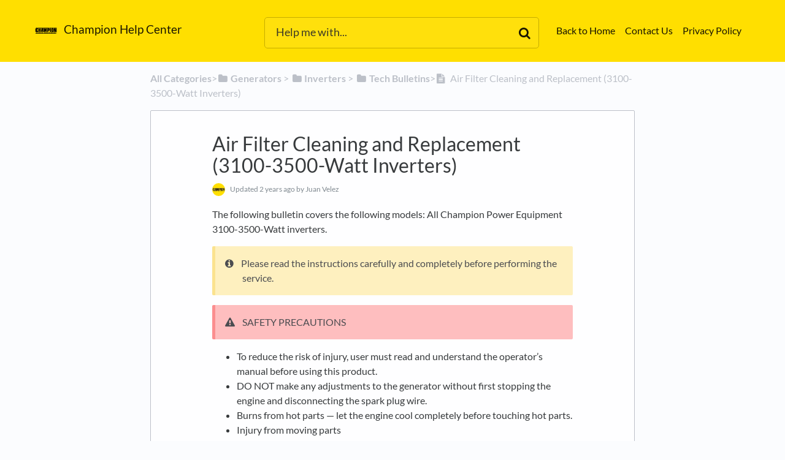

--- FILE ---
content_type: text/html; charset=utf-8
request_url: https://help.championpowerequipment.com/article/bxkfw83wp4-3100-3500-watt-inverter-air-filter-cleaning-and-replacement
body_size: 5440
content:
<!DOCTYPE html>

<html lang="en">
  <head>
        <title>Air Filter Cleaning and Replacement (3100-3500-Watt Inverters) - Help Center - Champion Power Equipment</title>
    

      <meta name="description" content="The following bulletin covers the following models: All Champion Power Equipment 3100-3500-Watt inverters. Please read the instructions carefully and completely before performing the service. SAFETY…">

    <meta name="viewport" content="width=device-width, initial-scale=1">

      <link rel="shortcut icon" href="https://files.helpdocs.io/fQ6mHzyLoe/favicon">

        <meta property="og:title" content="Air Filter Cleaning and Replacement (3100-3500-Watt Inverters)">
        <meta property="twitter:title" content="Air Filter Cleaning and Replacement (3100-3500-Watt Inverters)">
        <meta property="og:type" content="article">
        <meta property="twitter:card" content="summary_large_image">
        <meta property="og:image" content="https://files.helpdocs.io/fQ6mHzyLoe/other/1749663615709/champion-power-equipment-logo-black-on-yellow-square.jpg?t=1749663615709">
        <meta property="twitter:image:src" content="https://files.helpdocs.io/fQ6mHzyLoe/other/1749663615709/champion-power-equipment-logo-black-on-yellow-square.jpg?t=1749663615709">
        <meta property="og:url" content="https://help.championpowerequipment.com/article/bxkfw83wp4-3100-3500-watt-inverter-air-filter-cleaning-and-replacement">
        <meta property="twitter:site" content="https://help.championpowerequipment.com">
        <meta property="article:published_time" content="2020-03-18T17:08:31Z">
        <meta property="article:modified_time" content="2023-03-15T15:47:10Z">
        <meta property="og:site_name" content="Champion Help Center">
    

      <script type="application/ld+json">{"@context":"http://schema.org","@type":"TechArticle","articleBody":"The following bulletin covers the following models: All Champion Power Equipment 3100-3500-Watt inverters. Please read the instructions carefully and completely before performing the service. SAFETY PRECAUTIONS. To reduce the risk of injury, user must read and understand the operator’s manual before using this product. DO NOT make any adjustments to the generator without first stopping the engine and disconnecting the spark plug wire. Burns from hot parts — let the engine cool completely before touching hot parts. Injury from moving parts. To reduce the possibility of fire or explosion, be careful when working around gasoline. Keep cigarettes, sparks and flames away from all fuel‐related parts..","articleSection":"Tech Bulletins","author":{"@type":"Person","image":"https://files.helpdocs.io/fQ6mHzyLoe/other/1563486253108/champion-logo.jpg","name":"Juan Velez"},"dateCreated":"2020-03-18T17:08:31Z","dateModified":"2023-03-15T15:47:10Z","datePublished":"2020-03-18T17:08:31Z","headline":"Air Filter Cleaning and Replacement (3100-3500-Watt Inverters)","mainEntityOfPage":"https://help.championpowerequipment.com/article/bxkfw83wp4-3100-3500-watt-inverter-air-filter-cleaning-and-replacement","publisher":{"@type":"Organization","logo":"https://files.helpdocs.io/fQ6mHzyLoe/logo.jpg?t=1749663620124","name":"champion"},"url":"https://help.championpowerequipment.com/article/bxkfw83wp4-3100-3500-watt-inverter-air-filter-cleaning-and-replacement","version":4,"wordCount":105}</script>

      <link rel="canonical" href="https://help.championpowerequipment.com/article/bxkfw83wp4-3100-3500-watt-inverter-air-filter-cleaning-and-replacement">


    


    <link rel="stylesheet" href="https://cdn.helpdocs.io/css/bootstrap.min.css?v=1765798018">
    <link rel="stylesheet" href="https://cdn.helpdocs.io/css/font-awesome.min.css?v=1765798018">
    <link rel="stylesheet" href="https://cdn.helpdocs.io/css/tether.min.css?v=1765798018">
    <link rel="stylesheet" href="https://cdn.helpdocs.io/css/glyphicons.css?v=1765798018">
    <link rel="stylesheet" href="https://cdn.helpdocs.io/css/highlightjs-github-gist.min.css?v=1765798018">

      <link rel="stylesheet" href="https://cdn.helpdocs.io/css/v3/boxed-instant.min.css?v=1765798018">

      <style>
        #main[data-hd-template="boxedinstantv3"] nav a {
  color: #191600 !important;
}
#main[data-hd-template="boxedinstantv3"] nav .nav-items a.btn-contact,
#main[data-hd-template="boxedinstantv3"] nav .navbar-brand b,
#main[data-hd-template="boxedinstantv3"] nav .navbar-brand {
  color: #191600 !important;
}
#main[data-hd-template="boxedinstantv3"] nav .nav-items a.btn-contact {
  background-color: #ccb200 !important;
}
#main[data-hd-template="boxedinstantv3"] #header {
  background-color: #FFDF00;
}
#main[data-hd-template="boxedinstantv3"] #header #top-articles-container p,
#main[data-hd-template="boxedinstantv3"] #header #top-articles-container span.top-article a {
  color: #191600;
}
#main[data-hd-template="boxedinstantv3"] #header input {
  background-color: #ffe00c !important;
  color: #191600 !important;
}
#main[data-hd-template="boxedinstantv3"] #header input::-webkit-input-placeholder {
  color: #3b3826 !important;
}
#main[data-hd-template="boxedinstantv3"] #header input:-moz-placeholder {
  color: #3b3826 !important;
}
#main[data-hd-template="boxedinstantv3"] #header input::-moz-placeholder {
  color: #3b3826 !important;
}
#main[data-hd-template="boxedinstantv3"] #header input:-ms-input-placeholder {
  color: #3b3826 !important;
}
#main[data-hd-template="boxedinstantv3"] #header .btn.btn-secondary {
  background-color: #ccb200 !important;
  color: #191600 !important;
}
#main[data-hd-template="boxedinstantv3"] #header form input,
#main[data-hd-template="boxedinstantv3"] #header .btn.btn-secondary {
  border: 1px solid #c6ad00 !important;
}
#main[data-hd-template="boxedinstantv3"] #search-container span {
  color: #191600 !important;
}
#main[data-hd-template="boxedinstantv3"] #searchresults a {
  color: #7f6f00 !important;
}
#main[data-hd-template="boxedinstantv3"] #header-text {
  color: #191600 !important;
}
#main[data-hd-template="boxedinstantv3"] #searchresults #articles a.article-title-link {
  color: #7f6f00;
}
button#contact-form-submit {
  background-color: #FFDF00 !important;
  border-color: #ccb200 !important;
  color: #191600 !important;
}
#main[data-hd-template="boxedinstantv3"] .hvr-card:hover,
#main[data-hd-template="boxedinstantv3"] .hvr-card:focus,
#main[data-hd-template="boxedinstantv3"] .hvr-card:active {
  border-color: #7f6f00 !important;
}
#main[data-hd-template="boxedinstantv3"] .hvr-card h3.card-title {
  color: #7f6f00 !important;
}
#main[data-hd-template="boxedinstantv3"] #home #categories #category h3.card-title,
#main[data-hd-template="boxedinstantv3"] #category #articles h3.card-title,
#main[data-hd-template="boxedinstantv3"] #searchresults #articles h3.card-title,
#main[data-hd-template="boxedinstantv3"] #article #body p > a,
#main[data-hd-template="boxedinstantv3"] #article #body li > a {
  color: #7f6f00 !important;
}
#main[data-hd-template="boxedinstantv3"] #article #feedback .btn-group .btn i:hover,
#main[data-hd-template="boxedinstantv3"] #article #feedback .btn-group .btn i:focus,
#main[data-hd-template="boxedinstantv3"] #article #feedback .btn-group .btn i:active {
  color: #7f6f00 !important;
}
#main[data-hd-template="boxedinstantv3"] #article #toc li::before {
  color: #7f6f00 !important;
}
#main[data-hd-template="boxedinstantv3"] #article ol > li:before {
  color: #191600 !important;
  border-color: #6b5e00 !important;
  background-color: #FFDF00 !important;
}
#main[data-hd-template="boxedinstantv3"] #article blockquote {
  border-left-color: #7f6f00 !important;
}
.cc-revoke, .cc-allow {
  color: #191600 !important;
}
.cc-revoke, .cc-allow {
  background-color: #7f6f00;
}
.cc-window {
  border-top-color: #7f6f00 !important;
}
.cc-dismiss, .cc-deny {
  color: #655800;
}
.cc-dismiss, .cc-deny {
  background-color: rgba(255, 251, 229);
}

#main[data-hd-template="boxedinstantv3"] #article #body details {
  background-color: rgba(127, 111, 0,.15);
}

#main[data-hd-template="boxedinstantv3"] #article #body details summary {
  color: #7f6f00 !important;
}

#main[data-hd-template="boxedinstantv3"] #article #body details summary:focus {
  outline: 1px auto #7f6f00 !important;
}

#main[data-hd-template="boxedinstantv3"] #article #body a.articleButton button {
  background-color: #FFDF00;
  color: #191600;
}
#main[data-hd-template="boxedinstantv3"] #article #body a.articleButton button:hover {
  background-color: #ccb200;
}
#main[data-hd-template="boxedinstantv3"] #article #body a.articleButton button:focus {
  outline: 5px auto #655800 !important;
}
      </style>

    

    

    <script src="https://cdn.helpdocs.io/js/jquery.min.js?v=1765798018"></script>

        <script>
  var cky = document.createElement('script');
  cky.id = "cookieyes"
  cky.src = "https://cdn-cookieyes.com/client_data/68b4f53bf93122586532eaf1/script.js";
  cky.type = "text/javascript";
  document.head.appendChild(cky);
</script>
    


        <!-- Google Analytics -->
          <script>
            (function(i,s,o,g,r,a,m){i['GoogleAnalyticsObject']=r;i[r]=i[r]||function(){
            (i[r].q=i[r].q||[]).push(arguments)},i[r].l=1*new Date();a=s.createElement(o),
            m=s.getElementsByTagName(o)[0];a.async=1;a.src=g;m.parentNode.insertBefore(a,m)
            })(window,document,'script','https://www.google-analytics.com/analytics.js','ga');
            ga('create', 'UA-52867716-1', 'auto');
            ga('send', 'pageview');
          </script>
      




    

    <meta property="hd-render" content="hbs">

  </head>

  <body
    data-article-id="bxkfw83wp4"
    data-category-id="aujn3z6tq8"
    data-search-term="undefined"
    data-original-search-term="undefined"
    data-search-result-count="undefined"
    data-language-code=""
    data-default-language-code="en"
    data-account-id="fQ6mHzyLoe"
    data-domain="help.championpowerequipment.com"
    data-home-path="/"
    data-search-placeholder="Help me with..."
    data-see-more-results-string="See more results"
    data-no-articles-found-string="No articles found"
  >

    <div id="main" data-hd-template="boxedinstantv3">
      <div id="header">
        <div class="container-fluid">
          <nav class="navbar navbar-light bg-faded">
            <a class="navbar-brand" href="/">
              <span>
                  <img class="img-responsive logo" src="https://files.helpdocs.io/fQ6mHzyLoe/logo.jpg?t=1749663620124">
                
                  <b>Champion Help Center</b>
              </span>
            </a>
            <div class="spacer"></div>
            <div class="nav-items">
              <ul class="nav navbar-nav">
                    <li class="nav-item">
                      <a class="nav-link" href="http://www.championpowerequipment.com/" target="_blank">
                        Back to Home
                      </a>
                    </li>
                    <li class="nav-item">
                      <a class="nav-link" href="http://www.championpowerequipment.com/contact-us" target="_blank">
                        Contact Us
                      </a>
                    </li>
                    <li class="nav-item">
                      <a class="nav-link" href="https://www.championpowerequipment.com/privacy/" target="_blank">
                        Privacy Policy
                      </a>
                    </li>
                
                                    <li class="nav-item">
                  
                  
                  
                  
                  
                </li>
              </ul>
            </div>
          </nav>
        </div>
        <div id="search-container" class="container-fluid search-responsive">
          <div class="row">
            <div class="col-xs-12 col-md-6 offset-md-3">
              <div id="instant-search">
                <form action="/search" method="GET">
                  <input id="hd-query" name="query" placeholder="Help me with...">
                </form>
              </div>
              <span class="fa fa-search"></span>
            </div>
          </div>
        </div>
        <div id="searchresults" class="container-fluid">
          <div id="articles" class="row">
            <div class="col-xs-12 col-md-10 offset-md-1 col-lg-8 offset-lg-2">
              <div id="hits"></div>
            </div>
          </div>
        </div>
      
      </div>
      <div class="container-fluid">
        <div id="content">
          <style>
            #toc::before {
              content: 'Table of Contents' !important;
            }
          </style>
          
          <div id="article">
            <div id="meta" class="row">
              <div class="col-xs-12 col-md-10 offset-md-1 col-lg-8 offset-lg-2">
                <p id="breadcrumbs">
                  <a href="/">
                    All Categories
                  </a>
                  &#8203;>&#8203;
                        <a href="/category/opg9ohy7ex-generators" aria-label="Generators">
                          
                            <i class="fa fa-folder breadcrumb-icon"></i>
                              <span property="name">&#8203;Generators</span>
                          </a>
                        </li>
                          &#8203; > &#8203;
                      <a href="/category/3sdj23qes5-inverters" aria-label="Inverters">
                        
                          <i class="fa fa-folder breadcrumb-icon"></i>
                            <span property="name">&#8203;Inverters</span>
                        </a>
                      </li>
                        &#8203; > &#8203;
                    <a href="/category/aujn3z6tq8-tech-bulletins" aria-label="Tech Bulletins">
                      
                        <i class="fa fa-folder breadcrumb-icon"></i>
                          <span property="name">&#8203;Tech Bulletins</span>
                      </a>
                    </li>
                  &#8203;>&#8203;
                    <i class="fa breadcrumb-icon fa-file-text"></i>
                  Air Filter Cleaning and Replacement (3100-3500-Watt Inverters)
                </p>
              </div>
            </div>
            <div id="body" class="row">
              <div class="col-xs-12 col-md-10 offset-md-1 col-lg-8 offset-lg-2">
                <div class="card">
                  <div class="card-block">
                    <h1 class="card-title">Air Filter Cleaning and Replacement (3100-3500-Watt Inverters)</h1>
                    <p class="card-text meta">
                        <img class="img-fluid img-circle" src="https://files.helpdocs.io/fQ6mHzyLoe/other/1563486253108/champion-logo.jpg">
                      
                        <span class="text-muted">
                          Updated <time datetime="2023-03-15T15:47:08Z">2 years ago</time>
                          by
                          Juan Velez
                        </span>
                    </p>
                    <p>The following bulletin covers the following models: All Champion Power Equipment 3100-3500-Watt inverters.</p><div class="note-callout">Please read the instructions carefully and completely before performing the service.</div><div class="warning-callout">SAFETY PRECAUTIONS</div><p></p><ul><li>To reduce the risk of injury, user must read and understand the operator’s manual before using this product.</li><li>DO NOT make any adjustments to the generator without first stopping the engine and disconnecting the spark plug wire.</li><li>Burns from hot parts — let the engine cool completely before touching hot parts.</li><li>Injury from moving parts</li><li>To reduce the possibility of fire or explosion, be careful when working around gasoline. Keep cigarettes, sparks and flames away from all fuel‐related parts.</li></ul><p></p><div class="hd--embed" data-provider="YouTube" data-thumbnail="https://i.ytimg.com/vi/SjDYKZ5Sshs/hqdefault.jpg"><iframe width="200" height="113" src="https://www.youtube.com/embed/SjDYKZ5Sshs?feature=oembed" frameborder="0" allow="accelerometer; autoplay; clipboard-write; encrypted-media; gyroscope; picture-in-picture; web-share" allowfullscreen="" title="Air Filter Maintenance (3100-3500-Watt Inverters)"></iframe></div><p></p>
                  </div>
                  <hr/>
                  <div id="feedback" class="card-block" data-thanks="Got it!">
                    <h3>How did we do?</h3>
                    <div class="btn-group" role='group' aria-label='Feedback'>
                      <button class="feedback-positive btn btn-link" type='button'>
                        <i class="fa fa-2x fa-smile-o hvr-back-pulse"></i>
                      </button>
                      <button class="feedback-neutral btn btn-link" type='button'>
                        <i class="fa fa-2x fa-meh-o hvr-back-pulse"></i>
                      </button>
                      <button class="feedback-negative btn btn-link" type='button'>
                        <i class="fa fa-2x fa-frown-o hvr-back-pulse"></i>
                      </button>
                    </div>
                  </div>
                    <hr/>
                    <div id="related" class="card-block">
                      <h3>Related Articles
                      <ul>
                          <li>
                            <a href="/article/w8e88gewk2-2000-watt-clamshell-inverter-air-filter-cleaning-and-replacement">Inverter Air Filter Cleaning and Replacement (2000-Watt Clamshell Inverters)</a>
                          </li>
                          <li>
                            <a href="/article/41ynf6t1j1-2000-watt-curbed-inverter-air-filter-cleaning-and-replacement">Air Filter Cleaning and Replacement (Cubed Inverters)</a>
                          </li>
                          <li>
                            <a href="/article/zik5k00kq1-open-frame-generator-air-filter-cleaning-and-replacement">Air Filter Cleaning and Replacement (Open Frame Generators)</a>
                          </li>
                      </ul>
                    </div>
                  
                  
                </div>
              </div>
            </div>
          </div>
          
          <script>
            (function() {
              $(function() {
                $('#article pre').each(function(i, el) {
                  $el = $(el);
                  $el.html($el.html().replace(/\n\s{10}/gi, '\n'));
                });
              });
            })();
          </script>
          








  <div  style="position: relative !important; bottom: 0 !important; text-align: center !important; margin: 2em !important; padding: initial !important; padding-bottom: 2em !important; display: block !important; visibility: visible !important;">


          <a
            href="https://www.helpdocs.io?ref=hd"
            target="_blank"
            title="Powered by HelpDocs"
            style="display: initial !important; visibility: visible !important; position: initial !important; margin: 0 !important; padding: 0 !important; color: #ccc !important; text-decoration: none !important;"
            aria-label="Opens in a new tab"
          >
            <img
              src="https://cdn.helpdocs.io/img/logo_grey.png?v=1765798018"
              alt="Powered by HelpDocs"
              style="height: 2em !important; width: 2em !important; display: initial !important; visibility: visible !important; position: initial !important; margin: 0 !important; padding: 0 !important;"
            />
            <span style="position: absolute;width: 1px;clip: rect(0 0 0 0);overflow: hidden;white-space: nowrap;">(opens in a new tab)</span>
          </a>
      
                
  </div>

        </div>
      </div>
    </div>

    
    
      <div id="contact-modal" class="modal fade">
        <div class="modal-dialog" role='document'>
          <div class="modal-content">
            <div class="modal-header">
              <button class="close" type='button' data-dismiss='modal' aria-label='Close'>
                <span aria-hidden='true'>×</span>
              </button>
              <h4 class="modal-title">Contact</h4>
            </div>
            <div class="modal-body">
              <form
                id="contact-form"
                action="/contact"
                method="POST"
                data-article-id="bxkfw83wp4"
                data-category-id="aujn3z6tq8"
                data-search-term=""
              >
                <fieldset class="form-group">
                  <input id="name" class="form-control" type="text" placeholder="Jane Doe">
                </fieldset>
                <fieldset class="form-group">
                  <input id="email" class="form-control" type="email" placeholder="my.email@example.com">
                </fieldset>
                <fieldset class="form-group">
                  <textarea id="question" class="form-control" type="text" placeholder="Help Me With..." rows="5"></textarea>
                </fieldset>
                <input id="noop" type="text" name="noop" style="display: none !important">
              </form>
              <button id="contact-form-submit" class="btn btn-primary btn-block" type='button'>Send</button>
            </div>
          </div>
        </div>
      </div>

    <script src="https://cdn.helpdocs.io/js/tether.min.js?v=1765798018"></script>
    <script src="https://cdn.helpdocs.io/js/bootstrap.min.js?v=1765798018"></script>
    <script src="https://cdn.helpdocs.io/js/js.cookie.min.js?v=1765798018"></script>

    <script src="https://cdn.helpdocs.io/js/highlight.min.js?v=1765798018"></script>


                                                            
                

    <script src="https://cdn.helpdocs.io/js/libs/hdanalytics.js?v=1765798018" type="text/javascript"></script>

    <script>
      window.hd_util_params = { disable_legacy_search_timers: true };
    </script>

    <script src="https://cdn.helpdocs.io/js/libs/hdthemeutils.js?v=1765798018" type="text/javascript"></script>
    <script src="https://cdn.helpdocs.io/js/libs/instantsearch.js?v=1765798018" type="text/javascript"></script>

    

    <!-- Resize videos -->
    <script>
      (function() {
        $(function () {
          var $allVideos = $("iframe[src*='//www.youtube.com'],iframe[src*='//player.vimeo.com'],.hd--embed iframe,.hd--embed span[id^='vidyard_span_']"),
              $fluidEl = $("#article .card-block"),
              isBackup = false;
          if (!$fluidEl || !$fluidEl.width()) {
            isBackup = true;
            $fluidEl = $('#article #body');
          };
          $allVideos.each(function() {
            $(this)
                .data('aspectRatio', (this.height / this.width) || 0.5625)
                .removeAttr('height')
                .removeAttr('width');
            });
            $(window).resize(function() {
              var newWidth = $fluidEl.width() - (isBackup ? 200 : 0);
              if (!newWidth) return;
              $allVideos.each(function() {
                var $el = $(this);
                $el
                  .width(newWidth)
                  .height(newWidth * $el.data('aspectRatio'));
              });
          }).resize();
        });
      })();
    </script>

  </body>
</html>
